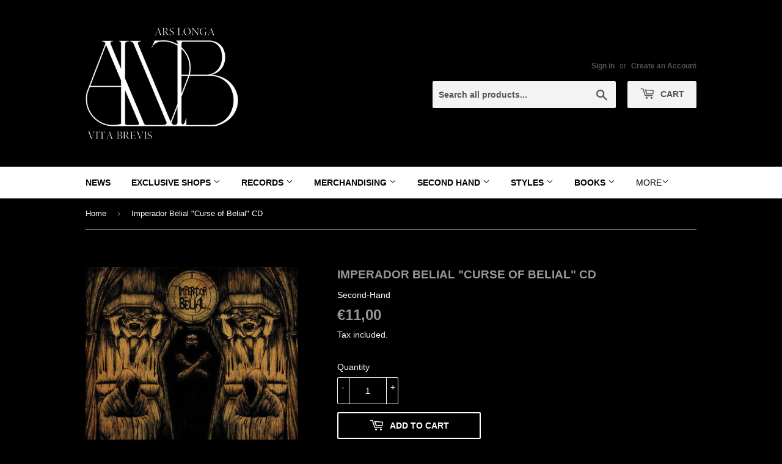

--- FILE ---
content_type: text/javascript; charset=utf-8
request_url: https://www.arslongavitabrevis.org/products/imperador-belial-curse-of-belial-cd2.js
body_size: -44
content:
{"id":6252308005058,"title":"Imperador Belial \"Curse of Belial\" CD","handle":"imperador-belial-curse-of-belial-cd2","description":"\u003cp\u003eCD, Album, Ltd, Dig Mara Production (2) MARA 023 \/. Near Mint (NM or M-)\u003c\/p\u003e","published_at":"2021-02-19T00:10:54+01:00","created_at":"2021-02-19T00:10:54+01:00","vendor":"Second-Hand","type":"Records","tags":["CD","Discogs","Imperador Belial","Second-Hand"],"price":1100,"price_min":1100,"price_max":1100,"available":true,"price_varies":false,"compare_at_price":null,"compare_at_price_min":0,"compare_at_price_max":0,"compare_at_price_varies":false,"variants":[{"id":38287779365058,"title":"Default Title","option1":"Default Title","option2":null,"option3":null,"sku":"CD","requires_shipping":true,"taxable":true,"featured_image":null,"available":true,"name":"Imperador Belial \"Curse of Belial\" CD","public_title":null,"options":["Default Title"],"price":1100,"weight":90,"compare_at_price":null,"inventory_management":"shopify","barcode":null,"requires_selling_plan":false,"selling_plan_allocations":[]}],"images":["\/\/cdn.shopify.com\/s\/files\/1\/0524\/1441\/5042\/products\/R-12795616-1542105774-3758_jpeg_dd1dbbc5-f278-4a9b-b161-00126581a07c.jpg?v=1620470763"],"featured_image":"\/\/cdn.shopify.com\/s\/files\/1\/0524\/1441\/5042\/products\/R-12795616-1542105774-3758_jpeg_dd1dbbc5-f278-4a9b-b161-00126581a07c.jpg?v=1620470763","options":[{"name":"Title","position":1,"values":["Default Title"]}],"url":"\/products\/imperador-belial-curse-of-belial-cd2","media":[{"alt":null,"id":20942317420738,"position":1,"preview_image":{"aspect_ratio":1.0,"height":600,"width":600,"src":"https:\/\/cdn.shopify.com\/s\/files\/1\/0524\/1441\/5042\/products\/R-12795616-1542105774-3758_jpeg_dd1dbbc5-f278-4a9b-b161-00126581a07c.jpg?v=1620470763"},"aspect_ratio":1.0,"height":600,"media_type":"image","src":"https:\/\/cdn.shopify.com\/s\/files\/1\/0524\/1441\/5042\/products\/R-12795616-1542105774-3758_jpeg_dd1dbbc5-f278-4a9b-b161-00126581a07c.jpg?v=1620470763","width":600}],"requires_selling_plan":false,"selling_plan_groups":[]}